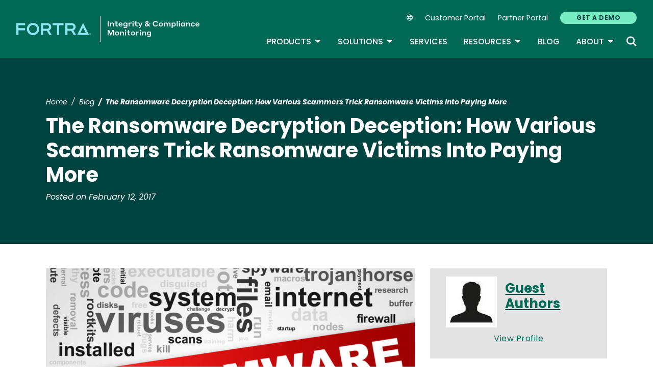

--- FILE ---
content_type: text/html; charset=UTF-8
request_url: https://www.tripwire.com/state-of-security/ransomware-decryption-deception-various-scammers-trick-ransomware-victims-paying
body_size: 15313
content:
<!DOCTYPE html>
<html lang="en" dir="ltr" prefix="og: https://ogp.me/ns#">
<head>
  <meta charset="utf-8" />
<meta name="description" content="Ever since the first ransomware attacks started targeting users, we have witnessed that the primary bad actor is usually a hacker or a hacker collective." />
<link rel="canonical" href="https://www.tripwire.com/state-of-security/ransomware-decryption-deception-various-scammers-trick-ransomware-victims-paying" />
<meta name="robots" content="index, follow" />
<meta property="og:title" content="The Ransomware Decryption Deception: How Various Scammers Trick Ransomware Victims Into Paying More" />
<meta property="og:description" content="Ever since the first ransomware attacks started targeting users, we have witnessed that the primary bad actor is usually a hacker or a hacker collective." />
<meta property="og:image" content="https://www.tripwire.com/sites/default/files/styles/og_image/public/shutterstock_546873682.jpg?itok=RpnHxZt7" />
<meta property="og:image:type" content="image/jpeg" />
<meta property="og:image:width" content="1200" />
<meta property="og:image:height" content="678" />
<meta name="twitter:card" content="summary_large_image" />
<meta name="twitter:description" content="Ever since the first ransomware attacks started targeting users, we have witnessed that the primary bad actor is usually a hacker or a hacker collective." />
<meta name="twitter:title" content="The Ransomware Decryption Deception: How Various Scammers Trick Ransomware Victims Into Paying More" />
<meta name="twitter:image" content="https://www.tripwire.com/sites/default/files/styles/og_image/public/shutterstock_546873682.jpg?itok=RpnHxZt7" />
<meta name="Generator" content="Drupal 10 (https://www.drupal.org)" />
<meta name="MobileOptimized" content="width" />
<meta name="HandheldFriendly" content="true" />
<meta name="viewport" content="width=device-width, initial-scale=1, shrink-to-fit=no" />
<meta name="title" content="The Ransomware Decryption Deception: How Various Scammers Trick Ransomware Victims Into Paying More | Tripwire" />
<meta name="contentgroup1" content="Tripwire" />
<meta name="contentgroup2" content="Tripwire" />
<script type="application/ld+json">{
    "@context": "https://schema.org",
    "@graph": [
        {
            "@context": "https://schema.org",
            "@type": "SiteNavigationElement",
            "@id": "#table-of-contents",
            "name": "Careers",
            "url": "https://www.fortra.com/about/careers"
        },
        {
            "@context": "https://schema.org",
            "@type": "SiteNavigationElement",
            "@id": "#table-of-contents",
            "name": "Newsroom",
            "url": "https://www.fortra.com/about/newsroom"
        },
        {
            "@context": "https://schema.org",
            "@type": "SiteNavigationElement",
            "@id": "#table-of-contents",
            "name": "Leadership",
            "url": "https://www.fortra.com/about/our-leadership-team"
        },
        {
            "@context": "https://schema.org",
            "@type": "SiteNavigationElement",
            "@id": "#table-of-contents",
            "name": "About",
            "url": "https://www.tripwire.com/about"
        },
        {
            "@context": "https://schema.org",
            "@type": "SiteNavigationElement",
            "@id": "#table-of-contents",
            "name": "About",
            "url": "https://www.tripwire.com/about"
        },
        {
            "@context": "https://schema.org",
            "@type": "SiteNavigationElement",
            "@id": "#table-of-contents",
            "name": "Partners",
            "url": "https://www.tripwire.com/about/partner"
        },
        {
            "@context": "https://schema.org",
            "@type": "SiteNavigationElement",
            "@id": "#table-of-contents",
            "name": "Contact Us",
            "url": "https://www.tripwire.com/contact-us"
        },
        {
            "@context": "https://schema.org",
            "@type": "SiteNavigationElement",
            "@id": "#table-of-contents",
            "name": "Industries",
            "url": "https://www.tripwire.com/industries"
        },
        {
            "@context": "https://schema.org",
            "@type": "SiteNavigationElement",
            "@id": "#table-of-contents",
            "name": "Products",
            "url": "https://www.tripwire.com/products"
        },
        {
            "@context": "https://schema.org",
            "@type": "SiteNavigationElement",
            "@id": "#table-of-contents",
            "name": "View all products",
            "url": "https://www.tripwire.com/products"
        },
        {
            "@context": "https://schema.org",
            "@type": "SiteNavigationElement",
            "@id": "#table-of-contents",
            "name": "Tripwire Enterprise",
            "url": "https://www.tripwire.com/products/tripwire-enterprise"
        },
        {
            "@context": "https://schema.org",
            "@type": "SiteNavigationElement",
            "@id": "#table-of-contents",
            "name": "Tripwire ExpertOps",
            "url": "https://www.tripwire.com/products/tripwire-expertops"
        },
        {
            "@context": "https://schema.org",
            "@type": "SiteNavigationElement",
            "@id": "#table-of-contents",
            "name": "Tripwire IP360",
            "url": "https://www.tripwire.com/products/tripwire-ip360"
        },
        {
            "@context": "https://schema.org",
            "@type": "SiteNavigationElement",
            "@id": "#table-of-contents",
            "name": "Tripwire LogCenter",
            "url": "https://www.tripwire.com/products/tripwire-logcenter"
        },
        {
            "@context": "https://schema.org",
            "@type": "SiteNavigationElement",
            "@id": "#table-of-contents",
            "name": "Resources",
            "url": "https://www.tripwire.com/resources"
        },
        {
            "@context": "https://schema.org",
            "@type": "SiteNavigationElement",
            "@id": "#table-of-contents",
            "name": "View all resources",
            "url": "https://www.tripwire.com/resources"
        },
        {
            "@context": "https://schema.org",
            "@type": "SiteNavigationElement",
            "@id": "#table-of-contents",
            "name": "Upcoming Events",
            "url": "https://www.tripwire.com/resources?f%5B0%5D=type%3A1333&amp;f%5B1%5D=type%3A1340&amp;f%5B2%5D=type%3A1341"
        },
        {
            "@context": "https://schema.org",
            "@type": "SiteNavigationElement",
            "@id": "#table-of-contents",
            "name": "Case Studies",
            "url": "https://www.tripwire.com/resources?f%5B0%5D=type%3A1334"
        },
        {
            "@context": "https://schema.org",
            "@type": "SiteNavigationElement",
            "@id": "#table-of-contents",
            "name": "Datasheets",
            "url": "https://www.tripwire.com/resources?f%5B0%5D=type%3A1335"
        },
        {
            "@context": "https://schema.org",
            "@type": "SiteNavigationElement",
            "@id": "#table-of-contents",
            "name": "Guides",
            "url": "https://www.tripwire.com/resources?f%5B0%5D=type%3A1337"
        },
        {
            "@context": "https://schema.org",
            "@type": "SiteNavigationElement",
            "@id": "#table-of-contents",
            "name": "On-Demand Webinars",
            "url": "https://www.tripwire.com/resources?f%5B1%5D=type%3A1339&amp;f%5B2%5D=type%3A1342"
        },
        {
            "@context": "https://schema.org",
            "@type": "SiteNavigationElement",
            "@id": "#table-of-contents",
            "name": "Services",
            "url": "https://www.tripwire.com/services"
        },
        {
            "@context": "https://schema.org",
            "@type": "SiteNavigationElement",
            "@id": "#table-of-contents",
            "name": "Training",
            "url": "https://www.tripwire.com/services/training"
        },
        {
            "@context": "https://schema.org",
            "@type": "SiteNavigationElement",
            "@id": "#table-of-contents",
            "name": "Solutions",
            "url": "https://www.tripwire.com/solutions"
        },
        {
            "@context": "https://schema.org",
            "@type": "SiteNavigationElement",
            "@id": "#table-of-contents",
            "name": "View all solutions",
            "url": "https://www.tripwire.com/solutions"
        },
        {
            "@context": "https://schema.org",
            "@type": "SiteNavigationElement",
            "@id": "#table-of-contents",
            "name": "Cloud",
            "url": "https://www.tripwire.com/solutions/cloud-cybersecurity"
        },
        {
            "@context": "https://schema.org",
            "@type": "SiteNavigationElement",
            "@id": "#table-of-contents",
            "name": "Compliance",
            "url": "https://www.tripwire.com/solutions/compliance"
        },
        {
            "@context": "https://schema.org",
            "@type": "SiteNavigationElement",
            "@id": "#table-of-contents",
            "name": "File Integrity and Change Monitoring",
            "url": "https://www.tripwire.com/solutions/file-integrity-and-change-monitoring"
        },
        {
            "@context": "https://schema.org",
            "@type": "SiteNavigationElement",
            "@id": "#table-of-contents",
            "name": "Security Configuration Management",
            "url": "https://www.tripwire.com/solutions/security-configuration-management"
        },
        {
            "@context": "https://schema.org",
            "@type": "SiteNavigationElement",
            "@id": "#table-of-contents",
            "name": "Vulnerability Management",
            "url": "https://www.tripwire.com/solutions/vulnerability-and-risk-management"
        },
        {
            "@context": "https://schema.org",
            "@type": "SiteNavigationElement",
            "@id": "#table-of-contents",
            "name": "Blog",
            "url": "https://www.tripwire.com/state-of-security"
        },
        {
            "@context": "https://schema.org",
            "@type": "SiteNavigationElement",
            "@id": "#table-of-contents",
            "name": "Customer Portal",
            "url": "https://customers.tripwire.com/customers"
        },
        {
            "@context": "https://schema.org",
            "@type": "SiteNavigationElement",
            "@id": "#table-of-contents",
            "name": "Partner Portal",
            "url": "https://partners.tripwire.com/partners/"
        },
        {
            "@context": "https://schema.org",
            "@type": "SiteNavigationElement",
            "@id": "#table-of-contents",
            "name": "GET A DEMO",
            "url": "https://www.tripwire.com/demo"
        }
    ]
}</script>
<meta http-equiv="x-ua-compatible" content="ie=edge" />
<script type="application/ld+json">{
    "@context": "https://schema.org/",
    "@type": "BlogPosting",
    "mainEntityOfPage": {
        "@type": "WebPage",
        "id": "https://www.tripwire.com/state-of-security/ransomware-decryption-deception-various-scammers-trick-ransomware-victims-paying"
    },
    "headline": "The Ransomware Decryption Deception: How Various Scammers Trick Ransomware Victims Into Paying More | Tripwire",
    "description": "Ever since the first ransomware attacks started targeting users, we have witnessed that the primary bad actor is usually a hacker or a hacker collective.",
    "image": "https://www.tripwire.com/sites/default/files/styles/og_image/public/shutterstock_546873682.jpg?itok=RpnHxZt7",
    "author": [
        {
            "@type": "Person",
            "name": "Guest Authors",
            "url": "https://www.tripwire.com/profile/tripwire-guest-authors"
        }
    ],
    "datePublished": "2017-02-12",
    "dateModified": "2017-02-12"
}</script>
<script type="application/ld+json">{
    "@context": "https://schema.org",
    "@type": "BreadcrumbList",
    "itemListElement": [
        {
            "@type": "ListItem",
            "position": 1,
            "name": "Home",
            "item": "https://www.tripwire.com/"
        },
        {
            "@type": "ListItem",
            "position": 2,
            "name": "Blog",
            "item": "https://www.tripwire.com/state-of-security"
        },
        {
            "@type": "ListItem",
            "position": 3,
            "name": "The Ransomware Decryption Deception: How Various Scammers Trick Ransomware Victims Into Paying More"
        }
    ]
}</script>
<link rel="icon" href="/themes/custom/tripwire/favicon.ico" type="image/vnd.microsoft.icon" />
<link rel="alternate" hreflang="en" href="https://www.tripwire.com/state-of-security/ransomware-decryption-deception-various-scammers-trick-ransomware-victims-paying" />

    <link rel="icon" href="/favicon.ico" sizes="any"> <!-- REVISED (Nov 8)! -->
  <link rel="icon" href="/themes/custom/fortra_parent_2022/favicon.svg" type="image/svg+xml">
  <link rel="apple-touch-icon" href="/themes/custom/fortra_parent_2022/apple-touch-icon.png"/>
  <link rel="manifest" href="/themes/custom/fortra_parent_2022/manifest.json">
      <title>The Ransomware Decryption Deception: How Various Scammers Trick Ransomware Victims Into Paying More | Tripwire</title>
    <link rel="stylesheet" media="all" href="/sites/default/files/css/css_6LSSpNF8njn_iBQGq41sYt3VL2EmrH8ZvPqMvlzbDdY.css?delta=0&amp;language=en&amp;theme=tripwire&amp;include=[base64]" />
<link rel="stylesheet" media="all" href="/sites/default/files/css/css_JWX_9W9IQs1_U-yzIU9MLN1jHFAjSId7Rds035FBdjY.css?delta=1&amp;language=en&amp;theme=tripwire&amp;include=[base64]" />
<link rel="stylesheet" media="print" href="/sites/default/files/css/css_6NE45QwvKFP4VPVusAeEneDayzsorr4-pFVA_Ym0MjI.css?delta=2&amp;language=en&amp;theme=tripwire&amp;include=[base64]" />
<link rel="stylesheet" media="all" href="/sites/default/files/css/css_GlrVdmmna97ybNGKOqT-qZ_NspRgWVCmpwPRVyDdPdw.css?delta=3&amp;language=en&amp;theme=tripwire&amp;include=[base64]" />

   
    <!-- VWO start -->
<link rel="preconnect" href="https://dev.visualwebsiteoptimizer.com" />
<script type="text/javascript" id="vwoCode"></script>
<!-- VWO end -->
<!-- TrustArc tag start -->
<div id="consent_blackbar"></div>
<script async="async" src="https://consent.trustarc.com/notice?domain=helpsystems.com&c=teconsent&gtm=1&js=nj&noticeType=bb&text=true&pn=2&cookieLink=https://www.fortra.com/cookie-policy&privacypolicylink=https://www.fortra.com/privacy-policy" crossorigin=""></script>
<script>
    var __dispatched__ = {};
    // Map of previously dispatched preference levels
    /* First step is to register with the CM API to receive callbacks when a
       preference update occurs. You must wait for the CM API
       (PrivacyManagerAPI object) to exist on the page before registering.
    */
    var __i__ = self.postMessage && setInterval(function () {
      if (self.PrivacyManagerAPI && __i__) {
        var apiObject = {
          PrivacyManagerAPI: {
            action: "getConsentDecision",
            timestamp: new Date().getTime(),
            self: self.location.host
          }
        };
        self.top.postMessage(JSON.stringify(apiObject), "*");
        __i__ = clearInterval(__i__);
      }
    }, 50);
    /*
      Callbacks will occur in the form of a PostMessage event.
      This code listens for the appropriately formatted PostMessage event,
      gets the new consent decision, and then pushes the events into the GTM framework. Once the event is submitted, that consent decision is marked in the 'dispatched' map so it does not occur more than once.
    */
    self.addEventListener("message", function (e, d) {
      try {
        if (e.data && (d = JSON.parse(e.data)) && (d = d.PrivacyManagerAPI) && d.capabilities && d.action == "getConsentDecision") {
          var newDecision = self.PrivacyManagerAPI.callApi("getGDPRConsentDecision", self.location.host).consentDecision;
          newDecision && newDecision.forEach(function (label) {
            if (! __dispatched__[label]) {
              self.dataLayer && self.dataLayer.push({
                "event": "GDPR Pref Allows " + label
              });
              __dispatched__[label] = 1;
            }
          });
        }
      } catch (xx) { /** not a cm api message **/
      }
    });

    self.addEventListener("message", function(e, d) {
      var notice_behavior = getCookie('notice_behavior');
      var cmapi_cookie_privacy = getCookie('cmapi_cookie_privacy');
      if ((notice_behavior.indexOf('us') > -1 && (document.cookie.indexOf('cmapi_cookie_privacy') < 0 || cmapi_cookie_privacy.indexOf(2) > -1))
          || (notice_behavior.indexOf('eu') > -1 && cmapi_cookie_privacy.indexOf(2) > -1)) {
          vwoConsent();
      }
    });

    function getCookie(cname) {
      let name = cname + "=";
      let decodedCookie = decodeURIComponent(document.cookie);
      let ca = decodedCookie.split(';');
      for(let i = 0; i <ca.length; i++) {
        let c = ca[i];
        while (c.charAt(0) == ' ') {
          c = c.substring(1);
        }
        if (c.indexOf(name) == 0) {
          return c.substring(name.length, c.length);
        }
      }
      return "";
    }

    function vwoConsent(){
      window._vwo_code || (function() {
      var account_id=697207,
      version=2.1,
      settings_tolerance=2000,
      hide_element='body',
      hide_element_style = 'opacity:0 !important;filter:alpha(opacity=0) !important;background:none !important',
      /* DO NOT EDIT BELOW THIS LINE */
      f=false,w=window,d=document,v=d.querySelector('#vwoCode'),cK='_vwo_'+account_id+'_settings',cc={};try{var c=JSON.parse(localStorage.getItem('_vwo_'+account_id+'_config'));cc=c&&typeof c==='object'?c:{}}catch(e){}var stT=cc.stT==='session'?w.sessionStorage:w.localStorage;code={nonce:v&&v.nonce,use_existing_jquery:function(){return typeof use_existing_jquery!=='undefined'?use_existing_jquery:undefined},library_tolerance:function(){return typeof library_tolerance!=='undefined'?library_tolerance:undefined},settings_tolerance:function(){return cc.sT||settings_tolerance},hide_element_style:function(){return'{'+(cc.hES||hide_element_style)+'}'},hide_element:function(){if(performance.getEntriesByName('first-contentful-paint')[0]){return''}return typeof cc.hE==='string'?cc.hE:hide_element},getVersion:function(){return version},finish:function(e){if(!f){f=true;var t=d.getElementById('_vis_opt_path_hides');if(t)t.parentNode.removeChild(t);if(e)(new Image).src='https://dev.visualwebsiteoptimizer.com/ee.gif?a='+account_id+e}},finished:function(){return f},addScript:function(e){var t=d.createElement('script');t.type='text/javascript';if(e.src){t.src=e.src}else{t.text=e.text}v&&t.setAttribute('nonce',v.nonce);d.getElementsByTagName('head')[0].appendChild(t)},load:function(e,t){var n=this.getSettings(),i=d.createElement('script'),r=this;t=t||{};if(n){i.textContent=n;d.getElementsByTagName('head')[0].appendChild(i);if(!w.VWO||VWO.caE){stT.removeItem(cK);r.load(e)}}else{var o=new XMLHttpRequest;o.open('GET',e,true);o.withCredentials=!t.dSC;o.responseType=t.responseType||'text';o.onload=function(){if(t.onloadCb){return t.onloadCb(o,e)}if(o.status===200||o.status===304){_vwo_code.addScript({text:o.responseText})}else{_vwo_code.finish('&e=loading_failure:'+e)}};o.onerror=function(){if(t.onerrorCb){return t.onerrorCb(e)}_vwo_code.finish('&e=loading_failure:'+e)};o.send()}},getSettings:function(){try{var e=stT.getItem(cK);if(!e){return}e=JSON.parse(e);if(Date.now()>e.e){stT.removeItem(cK);return}return e.s}catch(e){return}},init:function(){if(d.URL.indexOf('__vwo_disable__')>-1)return;var e=this.settings_tolerance();w._vwo_settings_timer=setTimeout(function(){_vwo_code.finish();stT.removeItem(cK)},e);var t;if(this.hide_element()!=='body'){t=d.createElement('style');var n=this.hide_element(),i=n?n+this.hide_element_style():'',r=d.getElementsByTagName('head')[0];t.setAttribute('id','_vis_opt_path_hides');v&&t.setAttribute('nonce',v.nonce);t.setAttribute('type','text/css');if(t.styleSheet)t.styleSheet.cssText=i;else t.appendChild(d.createTextNode(i));r.appendChild(t)}else{t=d.getElementsByTagName('head')[0];var i=d.createElement('div');i.style.cssText='z-index: 2147483647 !important;position: fixed !important;left: 0 !important;top: 0 !important;width: 100% !important;height: 100% !important;background: white !important;display: block !important;';i.setAttribute('id','_vis_opt_path_hides');i.classList.add('_vis_hide_layer');t.parentNode.insertBefore(i,t.nextSibling)}var o=window._vis_opt_url||d.URL,s='https://dev.visualwebsiteoptimizer.com/j.php?a='+account_id+'&u='+encodeURIComponent(o)+'&vn='+version;if(w.location.search.indexOf('_vwo_xhr')!==-1){this.addScript({src:s})}else{this.load(s+'&x=true')}}};w._vwo_code=code;code.init();})();
    }
</script>
      <!-- start Omniconvert.com code -->
      
  <!-- Content Group 1 -->
   <!-- End Content Group 2 -->
    <!-- Google Tag Manager start -->
  <script>(function(w,d,s,l,i){w[l]=w[l]||[];w[l].push({'gtm.start':new Date().getTime(),event:'gtm.js'});var f=d.getElementsByTagName(s)[0],j=d.createElement(s),dl=l!='dataLayer'?'&l='+l:'';j.async=true;j.src='https://www.googletagmanager.com/gtm.js?id='+i+dl;f.parentNode.insertBefore(j,f);})(window,document,'script','dataLayer','GTM-NMS49C8');</script>
  <!-- Google Tag Manager end -->
      <script type="module" src="https://unpkg.com/@splinetool/viewer@1.9.85/build/spline-viewer.js"></script>
</head>
<body class="layout-no-sidebars page-node-27910 path-node node--type-blog">
    <!-- Google Tag Manager (noscript) -->
  <noscript>
    <iframe src="https://www.googletagmanager.com/ns.html?id=GTM-NMS49C8" height="0" width="0" style="display:none;visibility:hidden"></iframe>
  </noscript>
  <!-- End Google Tag Manager (noscript) -->
    <a href="#main-content" class="visually-hidden focusable skip-link">
    Skip to main content
  </a>
  
    <div class="dialog-off-canvas-main-canvas" data-off-canvas-main-canvas>
    <div id="page-wrapper">
  <div id="page">
    <header id="header" class="header" role="banner" aria-label="Site header">
              <nav class="navbar navbar-expand-xl">
          <div class="logo_container">
								<!--<span class="logo_helper"></span>-->
            <a href="/" title="Home">
              <span class="fortra-logo base-logo">
									<img width="150" height="24" src="https://static.fortra.com/fortra-global-assets/fortra-logo-full.svg?l=774109757" alt="Fortra" class="logo-full">
									<img src="https://static.fortra.com/fortra-global-assets/fortra-logo-small.svg?l=1953503011" alt="Data Classification" data-height-percentage="54" class="logo-small">
							</span>
              <span class="site-logo base-logo">
                                                <img width="180" height="50" src="/themes/custom/tripwire/images/fta-integrity-and-compliance-monitoring-light.svg" alt="Integrity and Compliance Monitoring"/>
              </span>
            </a>
          </div>

          <div class="d-flex d-xl-none">
            <div class="language-switcher-language-url block block-language block-language-blocklanguage-interface" id="block-hs-languageswitcher" role="navigation">
  
    
      <div class="content">
      
<div class="dropdown">
  <div class="dropdown-toggle language-toggle" type="button" id="language-switcher" data-toggle="dropdown" aria-expanded="false">
    <i class="fa-sharp fa-light fa-globe"></i>
  </div>
  <div class="dropdown-menu" aria-labelledby="language-switcher"><span hreflang="en" data-drupal-link-system-path="node/27910" class="en dropdown-item is-active" aria-current="page"><a href="/state-of-security/ransomware-decryption-deception-various-scammers-trick-ransomware-victims-paying" class="language-link is-active" hreflang="en" data-drupal-link-system-path="node/27910" aria-current="page">EN</a></span><span></span><span></span><span></span><span></span><span></span></div>
</div>

    </div>
  </div>

          </div>

          <button class="navbar-toggler col-2 col-md-1" type="button" data-toggle="collapse" data-target="#navbarCollapse" aria-controls="navbarCollapse" aria-expanded="false" aria-label="Toggle navigation">
            <span class="navbar-toggler-icon"></span>
            <span class="navbar-toggler-close"><i class="fa-sharp fa-times" aria-hidden="true"></i></span>
          </button>
          <div class="collapse navbar-collapse ml-auto" id="navbarCollapse">
            <div class="header-menus d-flex flex-fill flex-column align-items-start align-items-xl-end">
                              <div class="ml-auto d-none d-xl-block">
                          <section class="region region-secondary-menu ml-xl-auto d-none d-xl-flex flex-row col-12 flex-wrap align-items-center">
      <div class="language-switcher-language-url block block-language block-language-blocklanguage-interface" id="block-hs-languageswitcher" role="navigation">
  
    
      <div class="content">
      
<div class="dropdown">
  <div class="dropdown-toggle language-toggle" type="button" id="language-switcher" data-toggle="dropdown" aria-expanded="false">
    <i class="fa-sharp fa-light fa-globe"></i>
  </div>
  <div class="dropdown-menu" aria-labelledby="language-switcher"><span hreflang="en" data-drupal-link-system-path="node/27910" class="en dropdown-item is-active" aria-current="page"><a href="/state-of-security/ransomware-decryption-deception-various-scammers-trick-ransomware-victims-paying" class="language-link is-active" hreflang="en" data-drupal-link-system-path="node/27910" aria-current="page">EN</a></span><span></span><span></span><span></span><span></span><span></span></div>
</div>

    </div>
  </div>
    <nav role="navigation" aria-labelledby="block-secondarynavigation-menu" id="block-secondarynavigation" class="block block-menu navigation menu--secondary-navigation main-menu navbar navbar-expand-xl">
            
  <div class="sr-only" id="block-secondarynavigation-menu">Secondary Navigation</div>
  

        
              <ul region="secondary_menu" class="clearfix nav">
        
                                <li class="nav-item">
                                          
                      <a href="https://customers.tripwire.com/customers" target="_blank" class="nav-link">Customer Portal</a>
                        </li>
    
                                <li class="nav-item">
                                          
                      <a href="https://partners.tripwire.com/partners/" target="_blank" class="nav-link">Partner Portal</a>
                        </li>
    
                                <li class="nav-item">
                                          
                      <a href="/demo" class="btn btn-primary nav-link btn btn-primary" data-drupal-link-system-path="node/24236">GET A DEMO</a>
                        </li>
        </ul>
  


  </nav>

    </section>
    
                                  </div>

                <div class="header-primary ml-xl-auto d-flex flex-column flex-xl-row col-12 justify-content-xl-end">
                    <div id="block-fortramainmenu" class="block block-fortra-core block-fortra-main-menu-block">
  
    
      <div class="content">
              <ul region="primary_menu" class="clearfix main-navigation--nav nav navbar-nav menu-level-">
  
                          
      
      <li class="fmHasChildren nav-item menu-name-products expanded dropdown">
                          
        
                              <div class="btn-group">
    <button id="mlc-2e2a1a56-1652-478b-a8af-dc26b9fdc965" type="button" class="nav-link dropdown-toggle dropdown-toggle-split" data-toggle="dropdown" aria-haspopup="true" aria-expanded="false">
    Products
    <span class="sr-only">Toggle Dropdown</span>
    </button>
            <ul class="dropdown-menu menu-level-1">
  
                          
      
      <li class="dropdown-item">
        
        
                  <a href="/products/tripwire-enterprise" data-drupal-link-system-path="node/29512">Tripwire Enterprise</a>
        
                </li>
                              
      
      <li class="dropdown-item">
        
        
                  <a href="/products/tripwire-expertops" data-drupal-link-system-path="node/24242">Tripwire ExpertOps</a>
        
                </li>
                              
      
      <li class="dropdown-item">
        
        
                  <a href="/products/tripwire-ip360" data-drupal-link-system-path="node/24240">Tripwire IP360</a>
        
                </li>
                              
      
      <li class="dropdown-item">
        
        
                  <a href="/products/tripwire-logcenter" data-drupal-link-system-path="node/24720">Tripwire LogCenter</a>
        
                </li>
                              
      
      <li class="dropdown-item">
        
        
                  <a href="/products" class="fmButton" data-drupal-link-system-path="node/24239">View all products</a>
        
                </li>
        </ul>

  </div>

        
                </li>
                              
      
      <li class="fmHasChildren nav-item menu-name-solutions expanded dropdown">
                          
        
                              <div class="btn-group">
    <button id="mlc-5f27bde2-36da-4cd4-8985-a66f48260dbc" type="button" class="nav-link dropdown-toggle dropdown-toggle-split" data-toggle="dropdown" aria-haspopup="true" aria-expanded="false">
    Solutions
    <span class="sr-only">Toggle Dropdown</span>
    </button>
            <ul class="dropdown-menu menu-level-1">
  
                          
      
      <li class="dropdown-item">
        
        
                  <a href="/solutions/security-configuration-management" data-drupal-link-system-path="node/24269">Security Configuration Management</a>
        
                </li>
                              
      
      <li class="dropdown-item">
        
        
                  <a href="/solutions/file-integrity-and-change-monitoring" data-drupal-link-system-path="node/24285">File Integrity and Change Monitoring</a>
        
                </li>
                              
      
      <li class="dropdown-item">
        
        
                  <a href="/solutions/vulnerability-and-risk-management" data-drupal-link-system-path="node/24713">Vulnerability Management</a>
        
                </li>
                              
      
      <li class="dropdown-item">
        
        
                  <a href="/solutions/cloud-cybersecurity" data-drupal-link-system-path="node/24284">Cloud</a>
        
                </li>
                              
      
      <li class="dropdown-item">
        
        
                  <a href="/solutions/compliance" data-drupal-link-system-path="node/24686">Compliance</a>
        
                </li>
                              
      
      <li class="dropdown-item">
        
        
                  <a href="/industries" data-drupal-link-system-path="node/24289">Industries</a>
        
                </li>
                              
      
      <li class="dropdown-item">
        
        
                  <a href="/solutions" class="fmButton" data-drupal-link-system-path="node/24259">View all solutions</a>
        
                </li>
        </ul>

  </div>

        
                </li>
                              
      
      <li class="nav-item menu-name-services">
                          
        
                  <a href="/services" class="nav-link" data-drupal-link-system-path="node/24670">Services</a>
        
                </li>
                              
      
      <li class="fmHasChildren nav-item menu-name-resources expanded dropdown">
                          
        
                              <div class="btn-group">
    <button id="mlc-46144f54-7f55-4d11-9586-77e0a00a789b" type="button" class="nav-link dropdown-toggle dropdown-toggle-split" data-toggle="dropdown" aria-haspopup="true" aria-expanded="false">
    Resources
    <span class="sr-only">Toggle Dropdown</span>
    </button>
            <ul class="dropdown-menu menu-level-1">
  
                          
      
      <li class="dropdown-item">
        
        
                  <a href="/resources?f%5B0%5D=type%3A1333&amp;f%5B1%5D=type%3A1340&amp;f%5B2%5D=type%3A1341" data-drupal-link-query="{&quot;f&quot;:[&quot;type:1333&quot;,&quot;type:1340&quot;,&quot;type:1341&quot;]}" data-drupal-link-system-path="resources">Upcoming Events</a>
        
                </li>
                              
      
      <li class="dropdown-item">
        
        
                  <a href="/resources?f%5B1%5D=type%3A1339&amp;f%5B2%5D=type%3A1342" data-drupal-link-query="{&quot;f&quot;:{&quot;1&quot;:&quot;type:1339&quot;,&quot;2&quot;:&quot;type:1342&quot;}}" data-drupal-link-system-path="resources">On-Demand Webinars</a>
        
                </li>
                              
      
      <li class="dropdown-item">
        
        
                  <a href="/resources?f%5B0%5D=type%3A1335" data-drupal-link-query="{&quot;f&quot;:[&quot;type:1335&quot;]}" data-drupal-link-system-path="resources">Datasheets</a>
        
                </li>
                              
      
      <li class="dropdown-item">
        
        
                  <a href="/resources?f%5B0%5D=type%3A1334" data-drupal-link-query="{&quot;f&quot;:[&quot;type:1334&quot;]}" data-drupal-link-system-path="resources">Case Studies</a>
        
                </li>
                              
      
      <li class="dropdown-item">
        
        
                  <a href="/resources?f%5B0%5D=type%3A1337" data-drupal-link-query="{&quot;f&quot;:[&quot;type:1337&quot;]}" data-drupal-link-system-path="resources">Guides</a>
        
                </li>
                              
      
      <li class="dropdown-item">
        
        
                  <a href="/services/training" data-drupal-link-system-path="node/24680">Training</a>
        
                </li>
                              
      
      <li class="dropdown-item">
        
        
                  <a href="/resources" class="fmButton" data-drupal-link-system-path="resources">View all resources</a>
        
                </li>
        </ul>

  </div>

        
                </li>
                              
      
      <li class="nav-item menu-name-blog">
                          
        
                  <a href="/state-of-security" class="nav-link" data-drupal-link-system-path="blog">Blog</a>
        
                </li>
                              
      
      <li class="fmHasChildren nav-item menu-name-about expanded dropdown">
                          
        
                              <div class="btn-group">
    <button id="mlc-afa1d418-2f82-498b-90c4-57929e72c84a" type="button" class="nav-link dropdown-toggle dropdown-toggle-split" data-toggle="dropdown" aria-haspopup="true" aria-expanded="false">
    About
    <span class="sr-only">Toggle Dropdown</span>
    </button>
            <ul class="dropdown-menu menu-level-1">
  
                          
      
      <li class="dropdown-item">
        
        
                  <a href="/about" data-drupal-link-system-path="node/24272">About</a>
        
                </li>
                              
      
      <li class="dropdown-item">
        
        
                  <a href="https://www.fortra.com/about/careers" class="external">Careers</a>
        
                </li>
                              
      
      <li class="dropdown-item">
        
        
                  <a href="https://www.fortra.com/about/our-leadership-team" class="external">Leadership</a>
        
                </li>
                              
      
      <li class="dropdown-item">
        
        
                  <a href="https://www.fortra.com/about/newsroom" target="_blank" class="external">Newsroom</a>
        
                </li>
                              
      
      <li class="dropdown-item">
        
        
                  <a href="/about/partner" data-drupal-link-system-path="node/24274">Partners</a>
        
                </li>
                              
      
      <li class="dropdown-item">
        
        
                  <a href="/contact-us" data-drupal-link-system-path="node/24282">Contact Us</a>
        
                </li>
        </ul>

  </div>

        
                </li>
        </ul>




    </div>
  </div>
<div class="views-exposed-form bef-exposed-form block block-views block-views-exposed-filter-blocksite-search-page-1" data-bef-auto-submit-full-form="" data-bef-auto-submit="" data-bef-auto-submit-delay="500" data-drupal-selector="views-exposed-form-site-search-page-1" id="block-exposed-site-search">
      <div class="content searchbar-form">
      
<form action="/search" method="get" id="views-exposed-form-site-search-page-1" accept-charset="UTF-8">
  <div class="form-row">
  



          <fieldset class="js-form-item js-form-type-textfield form-type-textfield js-form-item-keys form-item-keys form-no-label form-group">
          <label for="edit-keys" class="sr-only">Keywords</label>
                    <input data-bef-auto-submit-exclude="" placeholder="Search for keywords" data-drupal-selector="edit-keys" type="text" id="edit-keys" name="keys" value="" size="30" maxlength="128" class="form-control" />

                      </fieldset>




          <fieldset class="js-form-item js-form-type-select form-type-select js-form-item-sort-bef-combine form-item-sort-bef-combine form-no-label form-group">
          <label for="edit-sort-bef-combine" class="sr-only">Sort</label>
                    
<select class="form-control form-select" data-drupal-selector="edit-sort-bef-combine" id="edit-sort-bef-combine" name="sort_bef_combine"><option value="search_api_relevance_DESC" selected="selected">Best match</option><option value="published_at_DESC">Newest first</option><option value="published_at_ASC">Oldest first</option><option value="title_ASC">Title A-Z</option><option value="title_DESC">Title Z-A</option></select>
                      </fieldset>
<div data-drupal-selector="edit-actions" class="form-actions js-form-wrapper form-group" id="edit-actions"><input data-bef-auto-submit-click="" class="search-button button js-form-submit form-submit btn btn-primary form-control" data-drupal-selector="edit-submit-site-search" type="submit" id="edit-submit-site-search" value="" data-bef-auto-submit-exclude="" />
</div>

</div>

</form>

    </div>
    <div class="searchbar-icon"><i class="fa-sharp fa-search" aria-hidden="true"></i></div>
  </div>


                                  </div>
                          </div>
          </div>
        </nav>
          </header>

    <div id="main-wrapper" class="layout-main-wrapper clearfix">
      <div id="main" class="main">
      


      
  <!--Header type = "header-5"-->
                <header  class="jumbotron jumbotron-fluid header-5 bg-4" style="">
                            <div class="container-md">
            <div class="row">
                          <div class="col-sm-12">
                                          <div class="breadcrumbs-wrapper">

  <nav role="navigation" aria-label="breadcrumb">
    <ol class="breadcrumb">
                  <li class="breadcrumb-item">
          <a href="/">Home</a>
        </li>
                        <li class="breadcrumb-item">
          <a href="/state-of-security">Blog</a>
        </li>
                        <li class="breadcrumb-item active">
          The Ransomware Decryption Deception: How Various Scammers Trick Ransomware Victims Into Paying More
        </li>
              </ol>
  </nav>
</div>
                            <h1 class="node__title h2">
            <div class="field field--name-field-header-title field--type-string field--label-hidden field__item">The Ransomware Decryption Deception: How Various Scammers Trick Ransomware Victims Into Paying More</div>
      </h1>
              <div class="lead"></div>
                                                <div class="pb-3">
                                                                <em>Posted on February 12, 2017</em>
                                          
                                      </div>
                                <div class="lead"></div>
              </div>
                              <div class="col-sm-4"></div>
                          </div>
          </div>
              </header>
      <!-- progress bar - currently shows only for product page-->
      <div class="progress-bar-container">
        <div class="progress-bar"></div>
      </div>
      



  
  <div class="container-fluid">
    <div class="row row-offcanvas row-offcanvas-left clearfix">
      <main class="main-content col order-last" id="content" role="main">
                  <a id="main-content" tabindex="-1"></a>
                                 <div data-drupal-messages-fallback class="hidden"></div>
<div id="block-hs-content" class="block block-system block-system-main-block">
  
    
      <div class="content">
      

<article class="node node--type-blog node--view-mode-full article-sidebar clearfix">
    <div class="node__content clearfix d-flex flex-lg-row flex-md-column">
        <div class="node-content-container container">

      <div class="row">
 
                                <div class="col-lg-8" id="toc-content">
                                          

                    <div class="field field--name-body field--type-text-with-summary field--label-hidden section field__item"><div class="align-center media-default">
  
  
  <div class="field field--name-field-media-image field--type-image field--label-visually_hidden">
    <div class="field__label visually-hidden">Image</div>
              <div class="field__item">  <img loading="lazy" src="/sites/default/files/shutterstock_546873682.jpg" width="1000" height="550" alt="The Ransomware Decryption Deception: How Various Scammers Trick Ransomware Victims Into Paying More">

</div>
          </div>

</div>


<p>Ever since the first large-scale ransomware attacks started targeting individual users, companies, and government institutions, we have witnessed that the primary malicious actor is usually a hacker or a hacker collective. More and more victims are now browsing the web looking for a way to get rid of the threat by not paying the ransom sum, a trend which has given rise to several new criminal schemes. Malicious users now pose as "cybersecurity experts" and promise to rid the victims of infections for a stipulated fee that often exceeds the ransomware sum quoted by the malware. In this article, we investigate further into the matter.</p>

<h4>Every Scam Begins With The Infection</h4>

<p>Every scam scheme begins with a requirement – in our case, this is an active ransomware infection. In many cases, the infection route begins with a <a data-entity-type="node" data-entity-uuid="e042db61-56bb-4a72-b9f8-8fa4a1ff163d" href="/state-of-security/defending-social-engineering" target="_blank" title="Defending Against Social Engineering">social engineering</a> trick. This is actually a very efficient way in comparison to direct hacker attacks, as a new report states that <a data-entity-type="node" data-entity-uuid="82de4733-a0af-46bd-a80d-f81f08183591" href="/state-of-security/76-organizations-report-victims-phishing-attacks" target="_blank" title="76% of Organizations Report Being Victims of Phishing Attacks">76% of organizations report falling victim to phishing attacks</a>. During the infection process, the victim computer is attacked by the virus, and depending on its features, the following consequences can be expected:</p>

<ul>
	<li><strong>Data Ransomware</strong> – The classic way is to use an encryption algorithm (cipher) to compromise valuable user data. This is usually done by using predefined (hardcoded) lists of file types that the encryption engine uses. Example data may include the most commonly used extensions for photos, videos, music, documents, configuration files, games, and even crypto currency wallets.</li>
	<li><strong>Keylogging</strong> – Many of the advanced strains of ransomware also feature keyloggers that actively monitor the victim’s interaction with the computer by observing their mouse movement or keystrokes. Hackers use this strategy to capture account credentials to sensitive sites such as online banking services, email inboxes, and social networks.</li>
	<li><strong>Institution of Additional Malware</strong> – Many advanced ransomware strains are able to install additional malware onto the victim computer.</li>
	<li><strong>Remote Arbitrary Code Execution</strong> – In many cases, the ransomware variants contact a remote Command &amp; Control (<strong>C&amp;C</strong>) remote server that can be used to launch various commands on the infected machines. In practice, this means that the hackers can obtain remote control of the system. Such hosts can therefore be easily recruited into a dangerous botnet following a ransomware infection.</li>
	<li><strong>Screen locker Usage</strong> – Upon infection, the virus locks the computers and prohibits any ordinary interaction until the ransomware sum is paid.</li>
</ul>

<p>As we all know, the ransomware strains are not operated by friendly actors. In many cases, we observe the hackers who launch them use blackmail and extortion tactics by forcing the victims to pay a ransomware fee. Depending on the infection, there are two primary methods used to extort the payment:</p>

<ol>
	<li><strong>Direct Sum Request</strong> – The exact sum is specified in the ransom note. In the last several months, we have seen timers, screen lockers, and other types of blackmail techniques in use.</li>
	<li><strong>Private Sum Request</strong> – In this case, the victims need to contact the criminal operators of the virus to negotiate directly the ransomware sum. The hackers may opt to review the affected data, and if they contain a lot of sensitive information, a larger than ordinary sum may be requested by them.</li>
</ol>

<p>We would like to remind everyone that this is a very serious threat. Upon infection, the victims can choose one of the following options:</p>

<ol>
	<li><strong>Pay the ransomware fee to the hackers</strong> – We do not recommend this option. In many cases, the victims do not receive any help at all, and as the payments are done using a crypto currency, the paid sum cannot be traced or restored.</li>
	<li><strong>Use anti-spyware solutions</strong> – These are specialized software that are created to fight ransomware infections. Their signature sets are updated constantly, and they can actively prevent active and future threats by using advanced heuristics techniques.</li>
	<li><strong>Use available decryptors for the malware family</strong> – Often when ransomware contain a weak spot in their encryption engine, the experts fimd them and create freely available decryptors that can restore the victim's files. However if the malware itself possesses advanced features like keyloggers, they cannot be removed by them. In these cases, the victims need to employ anti-spyware solutions.</li>
	<li><strong>Attempt to remove the threat by themselves</strong> – Computer users may attempt to remove the virus themselves if they know how it behaves. In many cases, this does not lead to an effective removal.</li>
</ol>

<h4>&nbsp;The Ransomware Decryption Scam</h4>

<p>As it turns out, computer criminals have attempted to continue their dangerous tactics by confusing the ransomware victims. This is done by posing as legitimate cybersecurity companies or experts that have the skills to restore and remove active infections without using software solutions. The fraud can easily be spotted if they request a sum that is bigger than the one that is extorted by the ransomware. Many victims have already reported being contacted by such people on the web. It is very possible that these scammers are actually the same ones that control some of the malware infections themselves. There are several ways of spreading this scam:</p>

<ul>
	<li><strong>Criminals can set up counterfeit cybersecurity expert profiles and even create establishments that pose as regular companies</strong> – They advertise their services as being able to decrypt even decryptable encryption ciphers used by ransomware such as <a data-entity-type="node" data-entity-uuid="0d515b67-92de-48e1-b534-e72f73280167" href="/state-of-security/osiris-locky-ransomware-afterlife-files" target="_blank" title=".Osiris Locky Ransomware: the Afterlife of Your Files">Osiris</a> (<a href="http://bestsecuritysearch.com/osiris-locky-ransomware-virus-removal-steps-protection-updates/" target="_blank">actual removal instructions available here</a>) and <a data-entity-type="node" data-entity-uuid="98935332-1f8b-4e41-b2be-1ccb9632a5f3" href="/state-of-security/thor-variant-locky-virus" target="_blank" title="The .Thor Variant of Locky Virus">Thor</a>.</li>
	<li><strong>Direct contact</strong> – The “experts” contact the victims directly offering their services in return for a “repair fee” that exceeds the ransomware fee. Most experts assume that these people simply buy the decryptor from the hackers and take the rest of the money.</li>
	<li><strong>Advertising on security communities</strong> – Many of the hackers can use aggressive marketing tricks by posting comments, links, and information related to their “services”.</li>
</ul>

<p><strong>By reading some of the testimonials, we can conclude that the hackers have created counterfeit cyber security companies</strong>. They usually have a legitimate looking web site and look like any other business. We assume that this is a new business model that is is being tested by the criminals. At the moment, the malicious operators are using the famous virus families and their descendant variants as they generate the bulk of the infections.</p>

<h4>Conclusion</h4>

<p>Always do what’s right – rely on quality sources especially when it comes to security. Anti-spyware utilities with advanced features and high-quality and up-to-date signature sets are the best weapon when it comes to all types of malware infections and attack campaigns. You can read an article on this topic <a href="http://bestsecuritysearch.com/buy-anti-malware-protection-computer/" target="_blank">by clicking here</a>. &nbsp;</p>

<div class="align-center media-default">
  
  
  <div class="field field--name-field-media-image field--type-image field--label-visually_hidden">
    <div class="field__label visually-hidden">Image</div>
              <div class="field__item">  <img loading="lazy" src="/sites/default/files/AAEAAQAAAAAAAAbOAAAAJGJlMGQ5NzNmLTI2MTUtNDYxNi04ODU1LTAyNWVmYTgyYWE0YQ.jpg" width="400" height="400" alt="AAEAAQAAAAAAAAbOAAAAJGJlMGQ5NzNmLTI2MTUtNDYxNi04ODU1LTAyNWVmYTgyYWE0YQ.jpg">

</div>
          </div>

</div>


<p><strong>About the Author:</strong> <em><a href="https://twitter.com/martinbeltov" target="_blank">Martin Beltov</a> graduated with a degree in Publishing from Sofia University. As a cyber security enthusiast, he enjoys writing about the latest threats and mechanisms of intrusion. He mainly contributes to the <a href="http://bestsecuritysearch.com/" target="_blank">Best Security Search</a> website.</em> <strong>Editor’s Note:</strong> <em>The opinions expressed in this guest author article are solely those of the contributor, and do not necessarily reflect those of Tripwire, Inc.</em></p>
</div>
             
                        <div class="paragraph paragraph--type--section paragraph--view-mode--default section row dark-arrow">
        <div class="col-sm-12">
      <div class="container">
                                           <div class="paragraph paragraph--type--cta-group paragraph--view-mode--default">
          
      <div class="field field--name-field-primary-cta field--type-entity-reference-revisions field--label-hidden field__items">
              <div class="field__item">    
      <div class="paragraph paragraph--type--cta paragraph--view-mode--default hs-page-cta cta-type--primary">
                        <h3 class="cta-headline">
            
            <div class="field field--name-field-cta-headline field--type-string field--label-hidden field__item">Meet Fortra™ Your Cybersecurity Ally™</div>
      
          </h3>
                          
            <div class="clearfix text-formatted field field--name-field-cta-text field--type-text-long field--label-hidden field__item"><p>Fortra is creating a simpler, stronger, and more straightforward future for cybersecurity by offering a portfolio of integrated and scalable solutions. Learn more about how Fortra’s portfolio of solutions can benefit your business.</p>
</div>
      
                                    
                                
          
          
          <a href="https://www.fortra.com"  class="btn btn-1">
            Learn More
          </a>
                  </div>
  </div>
          </div>
  
      </div>




          
              </div>
    </div>
  </div>



</div>
              <div class="col-lg-4 mb-3 align-self-start resource-sidebar" id="">
     
      <div class="field field--name-field-author field--type-entity-reference field--label-hidden field__items">
              <div class="field__item">

<article class="node bg-7 p-3 node--type-author node--view-mode-teaser clearfix">
  <div class="clearfix">
    <div class="node-content-container author-sidebar container">
		<div class="row bg-7">
			   <div class="col-5 ">
                     
            <div class="field field--name-field-media field--type-entity-reference field--label-hidden field__item">  <a href="/profile/tripwire-guest-authors"><img loading="lazy" src="/sites/default/files/styles/thumbnail/public/shutterstock_471975115.jpg?itok=sftQrR_s" width="100" height="100" alt="Tripwire Webmaster" class="image-style-thumbnail" />

</a>
</div>
      
         
         </div>
			   <div class="col-7 pl-0">
          <div class="block-title text-uppercase author-title">
				                				    </div>
            <div class="block-title text-uppercase expert-title">Meet the Expert</div>
				    <h4 class="node__title text-align-left"><a href="/profile/tripwire-guest-authors" rel="bookmark"><span class="field field--name-title field--type-string field--label-hidden">Guest Authors</span>
</a></h4>
				    <div class="text-align-left text-4"></div>
			   </div>
			   <div class="col-12 text-align-left">
         
         </div>
			   <div class="col-12 text-center mt-2">
         <a class="btn btn-link view-profile" href="/profile/tripwire-guest-authors" rel="bookmark">View Profile <span class="arrow right" aria-hidden="true"></span></a>
         </div>

			  		</div>
    </div>
  </div>
</article>

</div>
          </div>
  
        
                                                        
                                      
            <div class="field field--name-field-sidebar-ad field--type-entity-reference-revisions field--label-hidden field__item">

      <div class="paragraph paragraph--type--sidebar-ad paragraph--view-mode--default">
      <a class="sidebar--cta" href="https://info.tripwire.com/state-of-security-subscription-center">
        
            <div class="field field--name-field-ad-image field--type-entity-reference field--label-hidden field__item"><div class="media-default">
  
  
  <div class="field field--name-field-media-image field--type-image field--label-visually_hidden">
    <div class="field__label visually-hidden">Image</div>
              <div class="field__item">  <img loading="lazy" src="/sites/default/files/2024-04/state-of-security-sidebar-cta-2.png" width="657" height="409" alt="Join over 20,000 IT security pros who get our top stories delivered to their inbox every week!" />

</div>
          </div>

</div>
</div>
      
      </a>
    </div>
  </div>
      
</div>
                </div>
    </div>
  </div>
</article>

    </div>
  </div>


              </main>
                </div>
  </div>
</div>
    </div>
        <footer class="site-footer footer container-fluid">
              <div id="footer-center">
          <div class="region region-footer">
            <div class="container">
              <div class="row">
                <div class="col-lg-2 text-left text-lg-center p-3 p-lg-0 pl-lg-4">
                  <a class="logo" href="https://www.fortra.com" title="Home">
                    <img src="/themes/custom/fortra_parent_2022/images/logo.svg" alt="Fortra logo"/>
                  </a>
                </div>
                <div class="col-lg-8 offset-lg-1 text-center">
                                        <div id="block-footersocialicons-2" class="block block-block-content block-block-content547a2516-afb3-4202-841d-ba37f8b5ad96">
  
    
      <div class="content">
            <div class="row">
<div class="col-md-7">
<div class="container-fluid">
<ul class="row icons" itemscope itemtype="https://schema.org/Organization">
<li class="col footer-icon"><a href="tel:+1 800-328-1000"><span class="icon"><i class="fal fa-phone-volume" aria-hidden="true"></i> </span>  <span class="text comm-links" id="comm-links-telephone">+1 800-328-1000</span></a></li>
<li class="col footer-icon"><a href="/cdn-cgi/l/email-protection#2c45424a436c4a435e585e4d024f4341" itemprop="email"><span class="icon"><i class="fal fa-envelope" aria-hidden="true"></i></span>  <span class="text comm-links" id="comm-links-email">Email Us</span></a></li>
<li class="col footer-icon"><a href="/support" xml:lang="en" hreflang="en"><span class="icon"><i class="fal fa-headset" aria-hidden="true"></i></span> <span class="text comm-links" id="comm-links-support">Request Support</span></a></li>
</ul>
</div>
</div>
<div class="col-md-5"><div class="container-fluid">
<ul class="row icons" itemscope itemtype="https://schema.org/Organization">
                            <!--<li class="col-md footer-icon"><a href="/contact-us" itemprop="email"><span class="icon"><img src="/themes/custom/helpsystems/images/Email-Icon.svg" alt="Email Core Security"></span>  <span class="text comm-links" id="comm-links-email">Email Us</span></a></li>-->
                            <li class="col footer-icon social tw"><a href="https://twitter.com/tripwireinc" class="toplink" target="_blank"><i class="icon fab fa-x-twitter" aria-hidden="true"></i><span class="text comm-links" id="comm-links-twitter">X</span> <span class="text sr-only">Find us on
                              X</span></a></li>
                            <li class="col footer-icon social in"><a href="https://www.linkedin.com/company/tripwire/ class=" target="_blank"><i class="icon fab fa-linkedin-in" aria-hidden="true"></i><span class="text comm-links" id="comm-links-linkedin-in">LinkedIn</span> <span class="text sr-only">Find us on
                              LinkedIn</span></a></li>
                            <!---<li class="col footer-icon social fb"><a href="#" class="toplink" target="_blank"><i class="icon fab fa-youtube" aria-hidden="true"></i><span class="text comm-links" id="comm-links-youtube">Youtube</span> <span class="text sr-only">Find us on
                              Youtube</span></a></li>-->
                           <li class="col footer-icon social fb"><a href="https://www.reddit.com/r/Fortra/" class="toplink" target="_blank"><i class="icon fab fa-reddit" aria-hidden="true"></i><span class="text comm-links" id="comm-links-reddit">Reddit</span> <span class="text sr-only">Find us on Reddit</span></a></li>
                        </ul>
</div></div></div>
  


    </div>
  </div>


                                    
                </div>

              </div>
              <div class="footer-menu">
                                        <nav role="navigation" aria-labelledby="block-footer-menu" id="block-footer" class="block block-menu navigation menu--footer main-menu navbar navbar-expand-xl">
            
  <div class="sr-only" id="block-footer-menu">Footer menu</div>
  

        
                  <div  region="footer_middle" class="clearfix row footer-menu row-eq-height w-100">
                                    <div class="menu-item--expanded col-lg">
      
                        
                    <h3>          <a href="/products" class="nav-link  " data-drupal-link-system-path="node/24239">Products &amp; Services</a>
          </h3>                                    <ul class="menu list-unstyled d-none d-lg-block">
                            <li>

      
                        
                              <a href="https://www.tripwire.com/products/tripwire-enterprise" class="nav-link  ">Tripwire Enterprise</a>
                                </li>
                              <li>

      
                        
                              <a href="/products/tripwire-ip360" class="nav-link  " data-drupal-link-system-path="node/24240">Tripwire IP360</a>
                                </li>
                              <li>

      
                        
                              <a href="/products/tripwire-logcenter" class="nav-link  " data-drupal-link-system-path="node/24720">Tripwire LogCenter</a>
                                </li>
                              <li>

      
                        
                              <a href="/products/tripwire-expertops" class="nav-link  " data-drupal-link-system-path="node/24242">Tripwire ExpertOps</a>
                                </li>
                              <li>

      
                        
                              <a href="/services" class="nav-link  " data-drupal-link-system-path="node/24670">Services</a>
                                </li>
                              <li>

      
                        
                              <a href="/products" class="nav-link  " data-drupal-link-system-path="node/24239">View All Products</a>
                                </li>
                              <li>

      
                        
                              <a href="/products/fortra" class="nav-link  " data-drupal-link-system-path="node/29834">Fortra Products</a>
                                </li>
                  </ul>
      
                      </div>
                                      <div class="menu-item--expanded col-lg">
      
                        
                    <h3>          <a href="/solutions" class="nav-link  " data-drupal-link-system-path="node/24259">Solutions</a>
          </h3>                                    <ul class="menu list-unstyled d-none d-lg-block">
                            <li>

      
                        
                              <a href="/solutions" class="nav-link  " data-drupal-link-system-path="node/24259">By Security Need</a>
                                </li>
                              <li>

      
                        
                              <a href="/solutions/compliance" class="nav-link  " data-drupal-link-system-path="node/24686">By Compliance Need</a>
                                </li>
                              <li>

      
                        
                              <a href="/industries" class="nav-link  " data-drupal-link-system-path="node/24289">By Industry</a>
                                </li>
                  </ul>
      
                      </div>
                                      <div class="menu-item--expanded col-lg">
      
                        
                    <h3>          <a href="/resources" class="nav-link  " data-drupal-link-system-path="resources">Resources</a>
          </h3>                                    <ul class="menu list-unstyled d-none d-lg-block">
                            <li>

      
                        
                              <a href="/resources?f%5B0%5D=type%3A1333&amp;f%5B1%5D=type%3A1340&amp;f%5B2%5D=type%3A1341" class="nav-link  " data-drupal-link-query="{&quot;f&quot;:[&quot;type:1333&quot;,&quot;type:1340&quot;,&quot;type:1341&quot;]}" data-drupal-link-system-path="resources">Upcoming Events</a>
                                </li>
                              <li>

      
                        
                              <a href="/resources?f%5B0%5D=type%3A1342" class="nav-link  " data-drupal-link-query="{&quot;f&quot;:[&quot;type:1342&quot;]}" data-drupal-link-system-path="resources">On-Demand Webinars</a>
                                </li>
                              <li>

      
                        
                              <a href="/resources?f%5B0%5D=type%3A1335" class="nav-link  " data-drupal-link-query="{&quot;f&quot;:[&quot;type:1335&quot;]}" data-drupal-link-system-path="resources">Datasheets</a>
                                </li>
                              <li>

      
                        
                              <a href="/services/training" class="nav-link  " data-drupal-link-system-path="node/24680">Training</a>
                                </li>
                              <li>

      
                        
                              <a href="https://www.tripwire.com/pricing" class="nav-link  ">Request a Quote</a>
                                </li>
                              <li>

      
                        
                              <a href="https://www.tripwire.com/demo" class="nav-link  ">Start a Demo</a>
                                </li>
                  </ul>
      
                      </div>
                                      <div class="menu-item--expanded col-lg">
      
                        
                    <h3>          <a href="/about" class="nav-link  " data-drupal-link-system-path="node/24272">About</a>
          </h3>                                    <ul class="menu list-unstyled d-none d-lg-block">
                            <li>

      
                        
                              <a href="https://www.fortra.com/" class="nav-link  ">Fortra</a>
                                </li>
                              <li>

      
                        
                              <a href="/about/patents" class="nav-link  " data-drupal-link-system-path="node/24275">Patents</a>
                                </li>
                              <li>

      
                        
                              <a href="https://customers.tripwire.com/customers" target="_blank" class="nav-link  ">Customer Support</a>
                                </li>
                              <li>

      
                        
                              <a href="https://www.fortra.com/security/report" target="_blank" class="nav-link  ">Report a Vulnerability</a>
                                </li>
                              <li>

      
                        
                              <a href="/cdn-cgi/l/email-protection#21484f474e61474e535553400f424e4c1e5254434b4442551c55534851564853440c56444352485544" class="nav-link  "><span class="__cf_email__" data-cfemail="c9a0a7afa689afa6bbbdbba8e7aaa6a4">[email&#160;protected]</span></a>
                                </li>
                  </ul>
      
                      </div>
                  </div>
      



  </nav>


                              </div>
              <div class="row copyright">
                <div class="col">
                                        <section class="row region region-footer-bottom">
    <div id="block-footercopyright" class="block block-block-content block-block-contentcc7dac8f-10b8-4d21-996d-c6894e7edcf0">
  
    
      <div class="content">
            <div class="col">
                        <h3 class="d-inline-block"><a href="/contact-us">Contact Information</a></h3>
                        <h3 class="d-inline-block"><a href="https://www.fortra.com/privacy-policy">Privacy Policy</a></h3>
                        <h3 class="d-inline-block"><a href="https://www.fortra.com/cookie-policy">Cookie Policy</a></h3>
<h3 class="d-inline-block"><div id="teconsent"></div></h3>
                        <h3 class="d-inline-block"><a href="https://www.fortra.com/impressum">Impressum</a></h3>
                        Copyright © Fortra, LLC and its group of companies. Fortra®, the Fortra® logos, and other identified marks are proprietary trademarks of Fortra, LLC.
                    </div>
  


    </div>
  </div>

  </section>

                                                    </div>
              </div>
            </div>
          </div>
        </div>
          </footer>
  </div>
</div>

  </div>

  
  <script data-cfasync="false" src="/cdn-cgi/scripts/5c5dd728/cloudflare-static/email-decode.min.js"></script><script type="application/json" data-drupal-selector="drupal-settings-json">{"path":{"baseUrl":"\/","pathPrefix":"","currentPath":"node\/27910","currentPathIsAdmin":false,"isFront":false,"currentLanguage":"en"},"pluralDelimiter":"\u0003","suppressDeprecationErrors":true,"ajaxTrustedUrl":{"\/search":true},"user":{"uid":0,"permissionsHash":"32162761d5973478213b4d717a12e1db6e518ba84d6704f5c1944cd686340ec4"}}</script>
<script src="/core/assets/vendor/jquery/jquery.min.js?v=3.7.1"></script>
<script src="/core/assets/vendor/once/once.min.js?v=1.0.1"></script>
<script src="/core/misc/drupalSettingsLoader.js?v=10.5.6"></script>
<script src="/core/misc/drupal.js?v=10.5.6"></script>
<script src="/core/misc/drupal.init.js?v=10.5.6"></script>
<script src="/core/misc/debounce.js?v=10.5.6"></script>
<script src="/modules/composer/better_exposed_filters/js/auto_submit.js?v=6.x"></script>
<script src="/modules/composer/better_exposed_filters/js/better_exposed_filters.js?v=6.x"></script>
<script src="/themes/composer/bootstrap_barrio/js/barrio.js?v=10.5.6"></script>
<script src="/themes/composer/bootstrap_barrio/js/affix.js?v=10.5.6"></script>
<script src="/themes/custom/fortra_parent_2022/js/popper.min.js?t8xfx0"></script>
<script src="/themes/custom/fortra_parent_2022/js/accessible-nav.js?t8xfx0"></script>
<script src="/themes/custom/fortra_parent_2022/js/bootstrap.min.js?t8xfx0"></script>
<script src="/themes/custom/fortra_parent_2022/js/faqs.js?t8xfx0"></script>
<script src="/themes/custom/fortra_parent_2022/js/global.js?v=10.1.15"></script>
<script src="/themes/custom/fortra_parent_2022/js/iframeResizer.min.js?v=10.1.15"></script>
<script src="/themes/custom/fortra_parent_2022/js/pardot-iframe.js?v=10.1.15"></script>
<script src="/themes/custom/fortra_parent_2022/js/widget.js?v=10.1.15"></script>
<script src="/themes/custom/fortra_parent_2022/js/widget-code.js?v=10.1.15"></script>
<script src="https://static.addtoany.com/menu/page.js"></script>
<script src="/themes/custom/tripwire/js/global.js?v=10.0.0"></script>

</body>
</html>


--- FILE ---
content_type: text/plain
request_url: https://c.6sc.co/?m=1
body_size: 194
content:
6suuid=152b3417f9c92e001cfd7169da030000964e1600